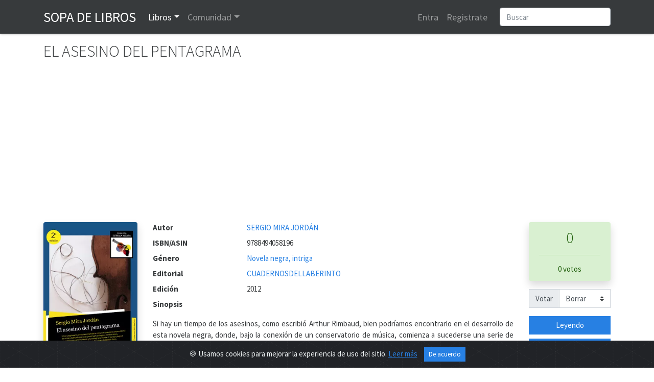

--- FILE ---
content_type: text/html; charset=utf-8
request_url: https://www.google.com/recaptcha/api2/anchor?ar=1&k=6LeSFakUAAAAAEx6Fs8HVRvdxclZmxtrn3naXOO9&co=aHR0cHM6Ly93d3cuc29wYWRlbGlicm9zLmNvbTo0NDM.&hl=en&v=PoyoqOPhxBO7pBk68S4YbpHZ&size=normal&anchor-ms=20000&execute-ms=30000&cb=tbmdl2i7ia5n
body_size: 50484
content:
<!DOCTYPE HTML><html dir="ltr" lang="en"><head><meta http-equiv="Content-Type" content="text/html; charset=UTF-8">
<meta http-equiv="X-UA-Compatible" content="IE=edge">
<title>reCAPTCHA</title>
<style type="text/css">
/* cyrillic-ext */
@font-face {
  font-family: 'Roboto';
  font-style: normal;
  font-weight: 400;
  font-stretch: 100%;
  src: url(//fonts.gstatic.com/s/roboto/v48/KFO7CnqEu92Fr1ME7kSn66aGLdTylUAMa3GUBHMdazTgWw.woff2) format('woff2');
  unicode-range: U+0460-052F, U+1C80-1C8A, U+20B4, U+2DE0-2DFF, U+A640-A69F, U+FE2E-FE2F;
}
/* cyrillic */
@font-face {
  font-family: 'Roboto';
  font-style: normal;
  font-weight: 400;
  font-stretch: 100%;
  src: url(//fonts.gstatic.com/s/roboto/v48/KFO7CnqEu92Fr1ME7kSn66aGLdTylUAMa3iUBHMdazTgWw.woff2) format('woff2');
  unicode-range: U+0301, U+0400-045F, U+0490-0491, U+04B0-04B1, U+2116;
}
/* greek-ext */
@font-face {
  font-family: 'Roboto';
  font-style: normal;
  font-weight: 400;
  font-stretch: 100%;
  src: url(//fonts.gstatic.com/s/roboto/v48/KFO7CnqEu92Fr1ME7kSn66aGLdTylUAMa3CUBHMdazTgWw.woff2) format('woff2');
  unicode-range: U+1F00-1FFF;
}
/* greek */
@font-face {
  font-family: 'Roboto';
  font-style: normal;
  font-weight: 400;
  font-stretch: 100%;
  src: url(//fonts.gstatic.com/s/roboto/v48/KFO7CnqEu92Fr1ME7kSn66aGLdTylUAMa3-UBHMdazTgWw.woff2) format('woff2');
  unicode-range: U+0370-0377, U+037A-037F, U+0384-038A, U+038C, U+038E-03A1, U+03A3-03FF;
}
/* math */
@font-face {
  font-family: 'Roboto';
  font-style: normal;
  font-weight: 400;
  font-stretch: 100%;
  src: url(//fonts.gstatic.com/s/roboto/v48/KFO7CnqEu92Fr1ME7kSn66aGLdTylUAMawCUBHMdazTgWw.woff2) format('woff2');
  unicode-range: U+0302-0303, U+0305, U+0307-0308, U+0310, U+0312, U+0315, U+031A, U+0326-0327, U+032C, U+032F-0330, U+0332-0333, U+0338, U+033A, U+0346, U+034D, U+0391-03A1, U+03A3-03A9, U+03B1-03C9, U+03D1, U+03D5-03D6, U+03F0-03F1, U+03F4-03F5, U+2016-2017, U+2034-2038, U+203C, U+2040, U+2043, U+2047, U+2050, U+2057, U+205F, U+2070-2071, U+2074-208E, U+2090-209C, U+20D0-20DC, U+20E1, U+20E5-20EF, U+2100-2112, U+2114-2115, U+2117-2121, U+2123-214F, U+2190, U+2192, U+2194-21AE, U+21B0-21E5, U+21F1-21F2, U+21F4-2211, U+2213-2214, U+2216-22FF, U+2308-230B, U+2310, U+2319, U+231C-2321, U+2336-237A, U+237C, U+2395, U+239B-23B7, U+23D0, U+23DC-23E1, U+2474-2475, U+25AF, U+25B3, U+25B7, U+25BD, U+25C1, U+25CA, U+25CC, U+25FB, U+266D-266F, U+27C0-27FF, U+2900-2AFF, U+2B0E-2B11, U+2B30-2B4C, U+2BFE, U+3030, U+FF5B, U+FF5D, U+1D400-1D7FF, U+1EE00-1EEFF;
}
/* symbols */
@font-face {
  font-family: 'Roboto';
  font-style: normal;
  font-weight: 400;
  font-stretch: 100%;
  src: url(//fonts.gstatic.com/s/roboto/v48/KFO7CnqEu92Fr1ME7kSn66aGLdTylUAMaxKUBHMdazTgWw.woff2) format('woff2');
  unicode-range: U+0001-000C, U+000E-001F, U+007F-009F, U+20DD-20E0, U+20E2-20E4, U+2150-218F, U+2190, U+2192, U+2194-2199, U+21AF, U+21E6-21F0, U+21F3, U+2218-2219, U+2299, U+22C4-22C6, U+2300-243F, U+2440-244A, U+2460-24FF, U+25A0-27BF, U+2800-28FF, U+2921-2922, U+2981, U+29BF, U+29EB, U+2B00-2BFF, U+4DC0-4DFF, U+FFF9-FFFB, U+10140-1018E, U+10190-1019C, U+101A0, U+101D0-101FD, U+102E0-102FB, U+10E60-10E7E, U+1D2C0-1D2D3, U+1D2E0-1D37F, U+1F000-1F0FF, U+1F100-1F1AD, U+1F1E6-1F1FF, U+1F30D-1F30F, U+1F315, U+1F31C, U+1F31E, U+1F320-1F32C, U+1F336, U+1F378, U+1F37D, U+1F382, U+1F393-1F39F, U+1F3A7-1F3A8, U+1F3AC-1F3AF, U+1F3C2, U+1F3C4-1F3C6, U+1F3CA-1F3CE, U+1F3D4-1F3E0, U+1F3ED, U+1F3F1-1F3F3, U+1F3F5-1F3F7, U+1F408, U+1F415, U+1F41F, U+1F426, U+1F43F, U+1F441-1F442, U+1F444, U+1F446-1F449, U+1F44C-1F44E, U+1F453, U+1F46A, U+1F47D, U+1F4A3, U+1F4B0, U+1F4B3, U+1F4B9, U+1F4BB, U+1F4BF, U+1F4C8-1F4CB, U+1F4D6, U+1F4DA, U+1F4DF, U+1F4E3-1F4E6, U+1F4EA-1F4ED, U+1F4F7, U+1F4F9-1F4FB, U+1F4FD-1F4FE, U+1F503, U+1F507-1F50B, U+1F50D, U+1F512-1F513, U+1F53E-1F54A, U+1F54F-1F5FA, U+1F610, U+1F650-1F67F, U+1F687, U+1F68D, U+1F691, U+1F694, U+1F698, U+1F6AD, U+1F6B2, U+1F6B9-1F6BA, U+1F6BC, U+1F6C6-1F6CF, U+1F6D3-1F6D7, U+1F6E0-1F6EA, U+1F6F0-1F6F3, U+1F6F7-1F6FC, U+1F700-1F7FF, U+1F800-1F80B, U+1F810-1F847, U+1F850-1F859, U+1F860-1F887, U+1F890-1F8AD, U+1F8B0-1F8BB, U+1F8C0-1F8C1, U+1F900-1F90B, U+1F93B, U+1F946, U+1F984, U+1F996, U+1F9E9, U+1FA00-1FA6F, U+1FA70-1FA7C, U+1FA80-1FA89, U+1FA8F-1FAC6, U+1FACE-1FADC, U+1FADF-1FAE9, U+1FAF0-1FAF8, U+1FB00-1FBFF;
}
/* vietnamese */
@font-face {
  font-family: 'Roboto';
  font-style: normal;
  font-weight: 400;
  font-stretch: 100%;
  src: url(//fonts.gstatic.com/s/roboto/v48/KFO7CnqEu92Fr1ME7kSn66aGLdTylUAMa3OUBHMdazTgWw.woff2) format('woff2');
  unicode-range: U+0102-0103, U+0110-0111, U+0128-0129, U+0168-0169, U+01A0-01A1, U+01AF-01B0, U+0300-0301, U+0303-0304, U+0308-0309, U+0323, U+0329, U+1EA0-1EF9, U+20AB;
}
/* latin-ext */
@font-face {
  font-family: 'Roboto';
  font-style: normal;
  font-weight: 400;
  font-stretch: 100%;
  src: url(//fonts.gstatic.com/s/roboto/v48/KFO7CnqEu92Fr1ME7kSn66aGLdTylUAMa3KUBHMdazTgWw.woff2) format('woff2');
  unicode-range: U+0100-02BA, U+02BD-02C5, U+02C7-02CC, U+02CE-02D7, U+02DD-02FF, U+0304, U+0308, U+0329, U+1D00-1DBF, U+1E00-1E9F, U+1EF2-1EFF, U+2020, U+20A0-20AB, U+20AD-20C0, U+2113, U+2C60-2C7F, U+A720-A7FF;
}
/* latin */
@font-face {
  font-family: 'Roboto';
  font-style: normal;
  font-weight: 400;
  font-stretch: 100%;
  src: url(//fonts.gstatic.com/s/roboto/v48/KFO7CnqEu92Fr1ME7kSn66aGLdTylUAMa3yUBHMdazQ.woff2) format('woff2');
  unicode-range: U+0000-00FF, U+0131, U+0152-0153, U+02BB-02BC, U+02C6, U+02DA, U+02DC, U+0304, U+0308, U+0329, U+2000-206F, U+20AC, U+2122, U+2191, U+2193, U+2212, U+2215, U+FEFF, U+FFFD;
}
/* cyrillic-ext */
@font-face {
  font-family: 'Roboto';
  font-style: normal;
  font-weight: 500;
  font-stretch: 100%;
  src: url(//fonts.gstatic.com/s/roboto/v48/KFO7CnqEu92Fr1ME7kSn66aGLdTylUAMa3GUBHMdazTgWw.woff2) format('woff2');
  unicode-range: U+0460-052F, U+1C80-1C8A, U+20B4, U+2DE0-2DFF, U+A640-A69F, U+FE2E-FE2F;
}
/* cyrillic */
@font-face {
  font-family: 'Roboto';
  font-style: normal;
  font-weight: 500;
  font-stretch: 100%;
  src: url(//fonts.gstatic.com/s/roboto/v48/KFO7CnqEu92Fr1ME7kSn66aGLdTylUAMa3iUBHMdazTgWw.woff2) format('woff2');
  unicode-range: U+0301, U+0400-045F, U+0490-0491, U+04B0-04B1, U+2116;
}
/* greek-ext */
@font-face {
  font-family: 'Roboto';
  font-style: normal;
  font-weight: 500;
  font-stretch: 100%;
  src: url(//fonts.gstatic.com/s/roboto/v48/KFO7CnqEu92Fr1ME7kSn66aGLdTylUAMa3CUBHMdazTgWw.woff2) format('woff2');
  unicode-range: U+1F00-1FFF;
}
/* greek */
@font-face {
  font-family: 'Roboto';
  font-style: normal;
  font-weight: 500;
  font-stretch: 100%;
  src: url(//fonts.gstatic.com/s/roboto/v48/KFO7CnqEu92Fr1ME7kSn66aGLdTylUAMa3-UBHMdazTgWw.woff2) format('woff2');
  unicode-range: U+0370-0377, U+037A-037F, U+0384-038A, U+038C, U+038E-03A1, U+03A3-03FF;
}
/* math */
@font-face {
  font-family: 'Roboto';
  font-style: normal;
  font-weight: 500;
  font-stretch: 100%;
  src: url(//fonts.gstatic.com/s/roboto/v48/KFO7CnqEu92Fr1ME7kSn66aGLdTylUAMawCUBHMdazTgWw.woff2) format('woff2');
  unicode-range: U+0302-0303, U+0305, U+0307-0308, U+0310, U+0312, U+0315, U+031A, U+0326-0327, U+032C, U+032F-0330, U+0332-0333, U+0338, U+033A, U+0346, U+034D, U+0391-03A1, U+03A3-03A9, U+03B1-03C9, U+03D1, U+03D5-03D6, U+03F0-03F1, U+03F4-03F5, U+2016-2017, U+2034-2038, U+203C, U+2040, U+2043, U+2047, U+2050, U+2057, U+205F, U+2070-2071, U+2074-208E, U+2090-209C, U+20D0-20DC, U+20E1, U+20E5-20EF, U+2100-2112, U+2114-2115, U+2117-2121, U+2123-214F, U+2190, U+2192, U+2194-21AE, U+21B0-21E5, U+21F1-21F2, U+21F4-2211, U+2213-2214, U+2216-22FF, U+2308-230B, U+2310, U+2319, U+231C-2321, U+2336-237A, U+237C, U+2395, U+239B-23B7, U+23D0, U+23DC-23E1, U+2474-2475, U+25AF, U+25B3, U+25B7, U+25BD, U+25C1, U+25CA, U+25CC, U+25FB, U+266D-266F, U+27C0-27FF, U+2900-2AFF, U+2B0E-2B11, U+2B30-2B4C, U+2BFE, U+3030, U+FF5B, U+FF5D, U+1D400-1D7FF, U+1EE00-1EEFF;
}
/* symbols */
@font-face {
  font-family: 'Roboto';
  font-style: normal;
  font-weight: 500;
  font-stretch: 100%;
  src: url(//fonts.gstatic.com/s/roboto/v48/KFO7CnqEu92Fr1ME7kSn66aGLdTylUAMaxKUBHMdazTgWw.woff2) format('woff2');
  unicode-range: U+0001-000C, U+000E-001F, U+007F-009F, U+20DD-20E0, U+20E2-20E4, U+2150-218F, U+2190, U+2192, U+2194-2199, U+21AF, U+21E6-21F0, U+21F3, U+2218-2219, U+2299, U+22C4-22C6, U+2300-243F, U+2440-244A, U+2460-24FF, U+25A0-27BF, U+2800-28FF, U+2921-2922, U+2981, U+29BF, U+29EB, U+2B00-2BFF, U+4DC0-4DFF, U+FFF9-FFFB, U+10140-1018E, U+10190-1019C, U+101A0, U+101D0-101FD, U+102E0-102FB, U+10E60-10E7E, U+1D2C0-1D2D3, U+1D2E0-1D37F, U+1F000-1F0FF, U+1F100-1F1AD, U+1F1E6-1F1FF, U+1F30D-1F30F, U+1F315, U+1F31C, U+1F31E, U+1F320-1F32C, U+1F336, U+1F378, U+1F37D, U+1F382, U+1F393-1F39F, U+1F3A7-1F3A8, U+1F3AC-1F3AF, U+1F3C2, U+1F3C4-1F3C6, U+1F3CA-1F3CE, U+1F3D4-1F3E0, U+1F3ED, U+1F3F1-1F3F3, U+1F3F5-1F3F7, U+1F408, U+1F415, U+1F41F, U+1F426, U+1F43F, U+1F441-1F442, U+1F444, U+1F446-1F449, U+1F44C-1F44E, U+1F453, U+1F46A, U+1F47D, U+1F4A3, U+1F4B0, U+1F4B3, U+1F4B9, U+1F4BB, U+1F4BF, U+1F4C8-1F4CB, U+1F4D6, U+1F4DA, U+1F4DF, U+1F4E3-1F4E6, U+1F4EA-1F4ED, U+1F4F7, U+1F4F9-1F4FB, U+1F4FD-1F4FE, U+1F503, U+1F507-1F50B, U+1F50D, U+1F512-1F513, U+1F53E-1F54A, U+1F54F-1F5FA, U+1F610, U+1F650-1F67F, U+1F687, U+1F68D, U+1F691, U+1F694, U+1F698, U+1F6AD, U+1F6B2, U+1F6B9-1F6BA, U+1F6BC, U+1F6C6-1F6CF, U+1F6D3-1F6D7, U+1F6E0-1F6EA, U+1F6F0-1F6F3, U+1F6F7-1F6FC, U+1F700-1F7FF, U+1F800-1F80B, U+1F810-1F847, U+1F850-1F859, U+1F860-1F887, U+1F890-1F8AD, U+1F8B0-1F8BB, U+1F8C0-1F8C1, U+1F900-1F90B, U+1F93B, U+1F946, U+1F984, U+1F996, U+1F9E9, U+1FA00-1FA6F, U+1FA70-1FA7C, U+1FA80-1FA89, U+1FA8F-1FAC6, U+1FACE-1FADC, U+1FADF-1FAE9, U+1FAF0-1FAF8, U+1FB00-1FBFF;
}
/* vietnamese */
@font-face {
  font-family: 'Roboto';
  font-style: normal;
  font-weight: 500;
  font-stretch: 100%;
  src: url(//fonts.gstatic.com/s/roboto/v48/KFO7CnqEu92Fr1ME7kSn66aGLdTylUAMa3OUBHMdazTgWw.woff2) format('woff2');
  unicode-range: U+0102-0103, U+0110-0111, U+0128-0129, U+0168-0169, U+01A0-01A1, U+01AF-01B0, U+0300-0301, U+0303-0304, U+0308-0309, U+0323, U+0329, U+1EA0-1EF9, U+20AB;
}
/* latin-ext */
@font-face {
  font-family: 'Roboto';
  font-style: normal;
  font-weight: 500;
  font-stretch: 100%;
  src: url(//fonts.gstatic.com/s/roboto/v48/KFO7CnqEu92Fr1ME7kSn66aGLdTylUAMa3KUBHMdazTgWw.woff2) format('woff2');
  unicode-range: U+0100-02BA, U+02BD-02C5, U+02C7-02CC, U+02CE-02D7, U+02DD-02FF, U+0304, U+0308, U+0329, U+1D00-1DBF, U+1E00-1E9F, U+1EF2-1EFF, U+2020, U+20A0-20AB, U+20AD-20C0, U+2113, U+2C60-2C7F, U+A720-A7FF;
}
/* latin */
@font-face {
  font-family: 'Roboto';
  font-style: normal;
  font-weight: 500;
  font-stretch: 100%;
  src: url(//fonts.gstatic.com/s/roboto/v48/KFO7CnqEu92Fr1ME7kSn66aGLdTylUAMa3yUBHMdazQ.woff2) format('woff2');
  unicode-range: U+0000-00FF, U+0131, U+0152-0153, U+02BB-02BC, U+02C6, U+02DA, U+02DC, U+0304, U+0308, U+0329, U+2000-206F, U+20AC, U+2122, U+2191, U+2193, U+2212, U+2215, U+FEFF, U+FFFD;
}
/* cyrillic-ext */
@font-face {
  font-family: 'Roboto';
  font-style: normal;
  font-weight: 900;
  font-stretch: 100%;
  src: url(//fonts.gstatic.com/s/roboto/v48/KFO7CnqEu92Fr1ME7kSn66aGLdTylUAMa3GUBHMdazTgWw.woff2) format('woff2');
  unicode-range: U+0460-052F, U+1C80-1C8A, U+20B4, U+2DE0-2DFF, U+A640-A69F, U+FE2E-FE2F;
}
/* cyrillic */
@font-face {
  font-family: 'Roboto';
  font-style: normal;
  font-weight: 900;
  font-stretch: 100%;
  src: url(//fonts.gstatic.com/s/roboto/v48/KFO7CnqEu92Fr1ME7kSn66aGLdTylUAMa3iUBHMdazTgWw.woff2) format('woff2');
  unicode-range: U+0301, U+0400-045F, U+0490-0491, U+04B0-04B1, U+2116;
}
/* greek-ext */
@font-face {
  font-family: 'Roboto';
  font-style: normal;
  font-weight: 900;
  font-stretch: 100%;
  src: url(//fonts.gstatic.com/s/roboto/v48/KFO7CnqEu92Fr1ME7kSn66aGLdTylUAMa3CUBHMdazTgWw.woff2) format('woff2');
  unicode-range: U+1F00-1FFF;
}
/* greek */
@font-face {
  font-family: 'Roboto';
  font-style: normal;
  font-weight: 900;
  font-stretch: 100%;
  src: url(//fonts.gstatic.com/s/roboto/v48/KFO7CnqEu92Fr1ME7kSn66aGLdTylUAMa3-UBHMdazTgWw.woff2) format('woff2');
  unicode-range: U+0370-0377, U+037A-037F, U+0384-038A, U+038C, U+038E-03A1, U+03A3-03FF;
}
/* math */
@font-face {
  font-family: 'Roboto';
  font-style: normal;
  font-weight: 900;
  font-stretch: 100%;
  src: url(//fonts.gstatic.com/s/roboto/v48/KFO7CnqEu92Fr1ME7kSn66aGLdTylUAMawCUBHMdazTgWw.woff2) format('woff2');
  unicode-range: U+0302-0303, U+0305, U+0307-0308, U+0310, U+0312, U+0315, U+031A, U+0326-0327, U+032C, U+032F-0330, U+0332-0333, U+0338, U+033A, U+0346, U+034D, U+0391-03A1, U+03A3-03A9, U+03B1-03C9, U+03D1, U+03D5-03D6, U+03F0-03F1, U+03F4-03F5, U+2016-2017, U+2034-2038, U+203C, U+2040, U+2043, U+2047, U+2050, U+2057, U+205F, U+2070-2071, U+2074-208E, U+2090-209C, U+20D0-20DC, U+20E1, U+20E5-20EF, U+2100-2112, U+2114-2115, U+2117-2121, U+2123-214F, U+2190, U+2192, U+2194-21AE, U+21B0-21E5, U+21F1-21F2, U+21F4-2211, U+2213-2214, U+2216-22FF, U+2308-230B, U+2310, U+2319, U+231C-2321, U+2336-237A, U+237C, U+2395, U+239B-23B7, U+23D0, U+23DC-23E1, U+2474-2475, U+25AF, U+25B3, U+25B7, U+25BD, U+25C1, U+25CA, U+25CC, U+25FB, U+266D-266F, U+27C0-27FF, U+2900-2AFF, U+2B0E-2B11, U+2B30-2B4C, U+2BFE, U+3030, U+FF5B, U+FF5D, U+1D400-1D7FF, U+1EE00-1EEFF;
}
/* symbols */
@font-face {
  font-family: 'Roboto';
  font-style: normal;
  font-weight: 900;
  font-stretch: 100%;
  src: url(//fonts.gstatic.com/s/roboto/v48/KFO7CnqEu92Fr1ME7kSn66aGLdTylUAMaxKUBHMdazTgWw.woff2) format('woff2');
  unicode-range: U+0001-000C, U+000E-001F, U+007F-009F, U+20DD-20E0, U+20E2-20E4, U+2150-218F, U+2190, U+2192, U+2194-2199, U+21AF, U+21E6-21F0, U+21F3, U+2218-2219, U+2299, U+22C4-22C6, U+2300-243F, U+2440-244A, U+2460-24FF, U+25A0-27BF, U+2800-28FF, U+2921-2922, U+2981, U+29BF, U+29EB, U+2B00-2BFF, U+4DC0-4DFF, U+FFF9-FFFB, U+10140-1018E, U+10190-1019C, U+101A0, U+101D0-101FD, U+102E0-102FB, U+10E60-10E7E, U+1D2C0-1D2D3, U+1D2E0-1D37F, U+1F000-1F0FF, U+1F100-1F1AD, U+1F1E6-1F1FF, U+1F30D-1F30F, U+1F315, U+1F31C, U+1F31E, U+1F320-1F32C, U+1F336, U+1F378, U+1F37D, U+1F382, U+1F393-1F39F, U+1F3A7-1F3A8, U+1F3AC-1F3AF, U+1F3C2, U+1F3C4-1F3C6, U+1F3CA-1F3CE, U+1F3D4-1F3E0, U+1F3ED, U+1F3F1-1F3F3, U+1F3F5-1F3F7, U+1F408, U+1F415, U+1F41F, U+1F426, U+1F43F, U+1F441-1F442, U+1F444, U+1F446-1F449, U+1F44C-1F44E, U+1F453, U+1F46A, U+1F47D, U+1F4A3, U+1F4B0, U+1F4B3, U+1F4B9, U+1F4BB, U+1F4BF, U+1F4C8-1F4CB, U+1F4D6, U+1F4DA, U+1F4DF, U+1F4E3-1F4E6, U+1F4EA-1F4ED, U+1F4F7, U+1F4F9-1F4FB, U+1F4FD-1F4FE, U+1F503, U+1F507-1F50B, U+1F50D, U+1F512-1F513, U+1F53E-1F54A, U+1F54F-1F5FA, U+1F610, U+1F650-1F67F, U+1F687, U+1F68D, U+1F691, U+1F694, U+1F698, U+1F6AD, U+1F6B2, U+1F6B9-1F6BA, U+1F6BC, U+1F6C6-1F6CF, U+1F6D3-1F6D7, U+1F6E0-1F6EA, U+1F6F0-1F6F3, U+1F6F7-1F6FC, U+1F700-1F7FF, U+1F800-1F80B, U+1F810-1F847, U+1F850-1F859, U+1F860-1F887, U+1F890-1F8AD, U+1F8B0-1F8BB, U+1F8C0-1F8C1, U+1F900-1F90B, U+1F93B, U+1F946, U+1F984, U+1F996, U+1F9E9, U+1FA00-1FA6F, U+1FA70-1FA7C, U+1FA80-1FA89, U+1FA8F-1FAC6, U+1FACE-1FADC, U+1FADF-1FAE9, U+1FAF0-1FAF8, U+1FB00-1FBFF;
}
/* vietnamese */
@font-face {
  font-family: 'Roboto';
  font-style: normal;
  font-weight: 900;
  font-stretch: 100%;
  src: url(//fonts.gstatic.com/s/roboto/v48/KFO7CnqEu92Fr1ME7kSn66aGLdTylUAMa3OUBHMdazTgWw.woff2) format('woff2');
  unicode-range: U+0102-0103, U+0110-0111, U+0128-0129, U+0168-0169, U+01A0-01A1, U+01AF-01B0, U+0300-0301, U+0303-0304, U+0308-0309, U+0323, U+0329, U+1EA0-1EF9, U+20AB;
}
/* latin-ext */
@font-face {
  font-family: 'Roboto';
  font-style: normal;
  font-weight: 900;
  font-stretch: 100%;
  src: url(//fonts.gstatic.com/s/roboto/v48/KFO7CnqEu92Fr1ME7kSn66aGLdTylUAMa3KUBHMdazTgWw.woff2) format('woff2');
  unicode-range: U+0100-02BA, U+02BD-02C5, U+02C7-02CC, U+02CE-02D7, U+02DD-02FF, U+0304, U+0308, U+0329, U+1D00-1DBF, U+1E00-1E9F, U+1EF2-1EFF, U+2020, U+20A0-20AB, U+20AD-20C0, U+2113, U+2C60-2C7F, U+A720-A7FF;
}
/* latin */
@font-face {
  font-family: 'Roboto';
  font-style: normal;
  font-weight: 900;
  font-stretch: 100%;
  src: url(//fonts.gstatic.com/s/roboto/v48/KFO7CnqEu92Fr1ME7kSn66aGLdTylUAMa3yUBHMdazQ.woff2) format('woff2');
  unicode-range: U+0000-00FF, U+0131, U+0152-0153, U+02BB-02BC, U+02C6, U+02DA, U+02DC, U+0304, U+0308, U+0329, U+2000-206F, U+20AC, U+2122, U+2191, U+2193, U+2212, U+2215, U+FEFF, U+FFFD;
}

</style>
<link rel="stylesheet" type="text/css" href="https://www.gstatic.com/recaptcha/releases/PoyoqOPhxBO7pBk68S4YbpHZ/styles__ltr.css">
<script nonce="_vsGyuHeMe_Ql6_JhV0jnA" type="text/javascript">window['__recaptcha_api'] = 'https://www.google.com/recaptcha/api2/';</script>
<script type="text/javascript" src="https://www.gstatic.com/recaptcha/releases/PoyoqOPhxBO7pBk68S4YbpHZ/recaptcha__en.js" nonce="_vsGyuHeMe_Ql6_JhV0jnA">
      
    </script></head>
<body><div id="rc-anchor-alert" class="rc-anchor-alert"></div>
<input type="hidden" id="recaptcha-token" value="[base64]">
<script type="text/javascript" nonce="_vsGyuHeMe_Ql6_JhV0jnA">
      recaptcha.anchor.Main.init("[\x22ainput\x22,[\x22bgdata\x22,\x22\x22,\[base64]/[base64]/[base64]/[base64]/[base64]/[base64]/[base64]/[base64]/[base64]/[base64]\\u003d\x22,\[base64]\x22,\[base64]/DmcKtw5g/DyDDicOvQ2tdN8KowoHCoMK3w4rDjMO8wpXDscOSw5HChV5cb8KpwpkLQTwFw53Djh7DrcO/w63DosOrbMOgwrzCvMKHwqvCjQ5cwoM3f8OawpNmwqJ+w6LDrMOxJEvCkVrCoSpIwpQ1O8ORwpvDmcK+Y8Orw5/CqsKAw750ADXDgMKFwpXCqMOdUFvDuFNPwqLDviMow5XCln/Cs2NHcGFXQMOeB2N6VHTDmX7Cv8O1woTClcOWNk/Ci0HCsTkiXxnCnMOMw7lWw5FBwr5RwoRqYDzCsGbDnsO9WcONKcKWayApwrnCsGkHw6HCumrCrsOPdcO4bQ/CpMOBwr7DtMKMw4oBw7HCjMOSwrHClEh/wrh9J2rDg8Kmw6DCr8KQRhkYNwYcwqkpQsK3wpNMHcODwqrDocOzwobDmMKjw75jw67DtsOHw7Rxwrt+wp7CkwA1R8K/[base64]/J8KQwqlwwoVcwp5/[base64]/CucKNWcO9fcKXYsOpw5Bowr1Sw4FPw7XCucOzw681a8KxE0HCkQzCqjfDjMKHwrHCrX/[base64]/DgTzDgMKjw54dfMOHw4dwQMKzwqPCsMKsw7/DkMOjwodOw6QSX8OdwrE/wrnCqBZWHsOxw4zCuDtkwpnCt8OCBC91w6dmwpDDo8KowrM3AMKswrg+wqPDrsKUJMK4AMO9w75CBlzCh8Oyw4l8KzTCnHPCt3dNw53Cgltvwr/Cu8OyaMKMDh5CwozDqcKrfFDDj8OxfDjDgWTCsxfCtwV1RMONNcOFGsOAw4l6w5IWwr/Dj8K1wrzCsSvDl8OwwrkWw5HDq1/DgmJ5NAl8GTvCnMOcwrsCG8OawqdWwrU5w5gEbsK/wrXCncO2MgR7PsOswqJfw5PCrgdDK8OIeWLCkcOgAMKtYsKHw5dPw5JVAsOaOsOlEMOLw4PCl8KOw4jCh8OKGjnCkMOdwoghw5/DhFBcwqJCwozDogIjwpDCp3xawo3Ds8KRPBknFsKpw41uNQ/DvlbDnMKfwok9wo/Cm0LDrcKQw4U4dx0Cwqkuw47CvsKaUsKOwovDrMKRw5E0w7TCk8Oywo84EcKlwoIvw4XCoRMpOCMgw73DuVQFw5zCocKXIMOtwpBsN8O4WcOIwqklwr3DksOjwqrDpj7DhSnDvALDpCPCo8ODSWjDucOsw4tPTnXDvh3CqErDqQ/DrS0LwoDCuMKXGXIzwqcbw7/DisOmwr4/IMKDX8Krw5UwwrlUYMOmw6/CqMO8w7ZTWMOeZSzClhrDocKyWVrCuiJlKsOxwrkuw7/CqMKtPBTCiC0BOsKgFcKWJi0Hw5QINcOTP8OnacOZwo1iwo5JasOvw6gWIiVUwodZX8KCwr5kw5w8w5jDuk5AE8Oqwqgkw7Q9w4rChsOUwqjCt8OaY8K9XDMBw4FIS8ODwo/CnCHCtcKpwrPCh8K3IhDDribCiMKQAMObL10xOWI8w7TDvsO7w5Yrwqw5w5Rkw55IInZiNkIpwojCj11pN8Otwo3ChsK2VzTDgcKUe3Acwrx3JMO/wo7Dr8OVw4ZvLUg9wq5fV8KZDDPDgsKxwqsJw7jDk8OLWsOgT8K8S8OcXcOow6DDi8OowrnDuwLCuMOVZcKXwqEsImHDoSbCpcOgw7fCm8Krw7fCp0bCpcOcwo8pcMK9QcORcWkfw69yw4AeRF4MCsOzfTfDoC/CjsOKTUjCrTvDk2gqOcO1wqPCr8OAw4xHw5hIwolAccO+DcKADcKjw5J2csKQwrApHT/CmMKFUsKdwoDCp8OiH8OROw3Ck3Zyw6hWVDHCmiQdJMKiwq/[base64]/XcK3wpZ1EcKBTWcSw5jCusKXccKmwqfCv0kHFcKyw6/[base64]/[base64]/Dh8OAwpTCq8KjG8KWw6sTG3Vow5owwqNROklfw6I4B8KCwqQPOSDDqxlnTEPCnsKbw6bDrcOuwoZjKEDCmBfCvRXDosOxFyjCgDjCscKdw4Vkw7nCj8KoRMKdw7YPBRcnwrnDr8KNJxMjHMKHWsOJdRfCjsOjwp98IsOBGD5Rw5XCrsOuV8KHw7jCgV/[base64]/[base64]/CqBh8wqEAOibCuBPDqVnDmMOjPxwJw57Cj8OKw6nDn8OGwqbCh8OEXBnCpsKNwoLCqF5Uw6bCjW/Dp8KxYsKBwrTDkcKycTbCrFrCv8KsU8KFwq7Cmjlww7DCucKlw4FXGcOUBFHCqsOndllNwp3Cpxh1GsKWwqFgPcKWw7xXw4onw6YMw60XXsKBw7bCmsKCwrTDnMO6HmjDhl3DuVLCtD5JwojCmSc3Z8KXwoRFbcK/LRApGA0SBMOhw5XDuMKTw5LCjsKERcO2PmUbEcKIfXsJw4jDh8Ocw5nCmMOmw7MHw5JMHsO3woXDvD/DrHYIw7x0w4duwonCpkkqD1ZNwq5bw6zDr8K0VlQqWMOiw4YcNHVdw6tVwosUWFsnw5nCgVXDhhUbFsKvNhzCjsOEJ0hiG2/DksO8w7/CvQsUUMOKw6fDsjgNEk/DhlXDk2l1w4xic8KvworCtsKFHHw7w67CsHvCqwVnw4w4w5DCmzsYWho0woTCssKON8KcNDHColTDsMKaw4HDrnx0FMKcY0rCkSHCp8OKwrZDYz/CqcKSZhkGXjvDmMOAwpo4w6fDoMOYw4LDr8OfwqLClC3CtGERXmNtw5rCtMO4FxHCnMO1woFjwqPCmcOgwqzCrMKxw5TCh8K3w7bDuMKtEsO6VcKZwqrCuGh8w7LCuCsVecOOLQQ5FMKmw6RTwpNMw7/[base64]/Dv8Krwpk7GBvCqFjDsw4xw6MfwprDnsKmw4XCmcKcw5LDuiQvQ8OwW3okYmbDiWUewrfDkHnCgkrCjcOSwrpMw7xbOsKIJMKZSsKMw5Y8Hi3DkcK1wpdeSMOmQC/[base64]/CjQrCnHJSw4zCr8KLFHDCoTxFVHHCt0PCm2YBwqFAw7zDmsOPw63DslLCnsKiw5LCrMO8w7tTNcOwIcObFRtWD2YYZcOrw406wrQnwocAw4w/w6ptw7Inwq7Do8OQGnJtwqFdPiTCvMKFRMOQw5XCt8OhGsObJHrDigHCgMKqZFrCnsK/[base64]/ClTrDoi9rMcK9w63DtcO1wrcwOlrDtXcCwoDDmgnCmXxfworDm8KKHhTDjVLCssOeGHbDjFvCrMOyLMOzGcKsw7XDjMOEwpArw5XCisOWNgbCiTDCj0HCuFRrw7XDsFMXbHoTG8Oha8Kvw4fDksK0GsKQw4ofAsOMwpPDpsOQw4fDksK2wrPCvh/CoUnCrRI+Y2HCmx7DhyzCgMOHB8KWUXR5NX/CksO5I1PDl8K9w4zDvMOUXiUtwqTClhXDvcKpwq1/[base64]/[base64]/SH9OwovCoSQUHMKCeSQ/Gx9cMcORwqXDpcKJeMKewpDDghHDjifCoSkrw7nCiH/DsDfDjcKNdkBhw7bDlTDDlHrChcKaTjAHScK1w6pOABXDiMKow4XChMKILcOwwp06eCcVZRfCiyrCscOPF8KtUWPCl21IQsKqwpFow4gjwqXCp8OJwpTCgcKEGMOrYQ3DosOpwpfCuQVlwp4ec8KCw7V/X8OxMX/DuHrChykLK8KabmDDisKcwrHCrR/DvTjDocKBenNLwrbDgyHCmXzClz5OAMKhasOaB0jDnsK8wozDt8O+dzHCkXcsX8OKEMOQwpF8w7TClcOTFsK4w4zCtQzCvkXCtjMTFMKCbC80w7vCqAREacOBwrrCh1bCqTlWwotJwr8gLx/DtVfDt2vCvQ/Dt0zCkh3CrsOJw5ELw45HwoXDkXNgwothwpfCjCPCjcKTw5jDucOvQMO4w75rIjEtw6nDjsOgwoJqw5bCncKABinDoQjDiBbCvMOgdcOlw6ZvwrJ0wplww6UvwpgRwrzDm8O3bMOCwr/DqcKWb8KMbcKLMMKeC8OXw6nCo3FJw5M0wp96wqHDqXrDuB/DhQnDhFnDkwDCgRQjfkEswpXChRPCmsKPMi0kAijDg8KAfg/[base64]/[base64]/a3PDosOxwqxEJ3XDj8KlfQDDumAYwqfCnB7DtkDDqDc3wqLCvT/DoBhbKFxyw7rCvAPCgcKPUSJsdMOlMkLCu8ODwrrDqDjCr8KDcUhTw6RvwqN1QHXCrxXDrMKWw4w1w5jDkU/CgAdgwo7DoD1BCEQ9woQJwrbDncOow7UKw7hDfcO0Tn5cAR9BTl3DqMK3w5w3wr0hw5LDvsOFM8KcX8K9BUHCn0/CtcOVZR9iCGJ1wqdcH2TDvMK0ccKJw6nDn2zCm8KiwonDr8OVw4/DlzzCg8O3clLDicOYw7rCsMK+w7XDhcOuNA/CnFLDm8OSw4fCv8OhXsKfw6DCpRkfCBNFa8OGexB0KcO1RMO8VRllwrzCjMO8ccKUREU/[base64]/DkBVxZRZuCU7Ct8KBw4BYcHwwasOWwrLDgh/DssK6LFbDoDF2EiN3wozCvgwQwq0HekXCgMOBwp3DqDLCqgnCiQE1w6nDhMK3w4s/w7xOPVPCr8KHw6rDkMOYZcOfGsOFwqxkw7oWQy/DosKHwrvCiA8IXW3CtcKifcKgw71JwoPChFdhOMORJsKRTErCmVAgHXnDuHnCu8O8wpczbMK3HsKBw5h8P8KgJsO5w7/Cn1LCo8OTwrMATMOrdzcQYMOBw73CocOHw7rCpFxbwr9kw47CsT08axBnwpXDgQDDgFdLcyEFKSd+w7nDiEVENxBOKcK8wrs5w6LCrcKJZsK/w6VuAsKfKMKLWmV4w4PDsS3Dj8O8w4XDmXvCvVfDlCNIbTsXPwYPV8K1wpt7wpBcDQQkw5LCmBV+w5vCvHtfwq4GeEjCiRc2w4bCjcK9wq9DFn/Cn2vDt8KYGsKMwq3DiGAeY8KdwrXDlsO2JlQqw47CncOud8KWwobCkx7Ck1sqDsO7wp7CicOQI8OEwrVPwoYKTVDDtcKzBRY/[base64]/w4/DjMKZSR53w6fCn8Ksw5I8KMO/w6HDjF7Co8OYw55Pw6nDmMOOw7DCs8KYw7PCg8KXw6t6wo/CrMOtSzsMC8Kyw6TDk8OWw50jABcLwqF2bkvCki7DhMOywovCtMK9C8O4ER3DqyglwpghwrdWw57CphLDkMOTWTTDuW7DqMKRwqHDhCfCkWDDrMOuw7xMcjLCu0scw65Gw5dQwoBCNsO5FwFIw5HCrsKPw4fCuwPCpD7Ckl/CjFjClxJUScOoLEhHOMKCwr3CkTcQw4XCnyLDqsKhE8K9HHvDlsK5w4fCvWHDqyM/w7TCvwcIa2NOwqZKMMOWHsO9w4rDh2LCpUjCkcKTSsKeIwV4Yjckw4PDn8K8w4LCoklAagbDuys+EMOtdAYxXTHDjWTDpx8QwqQcwpk3IsKRwqFqw60gwpV9TsOreEMRFijCkU/ChB8TQ3kTAEDDg8KNwoo+w5bClsKTw5NOwpPDqcK1MjIlwoDCmCfDtkFCLsKNdMK0wpnCgcKWwo3CsMO6SlnDhsO9Q2TDpztvRGluwosvwosjw7HCgsKlwq/Ct8KUwrcDXBDDt0UFw4HCsMK+URdIw4Ifw5NFw6TCvsKpw6rDrMKtTxxXw60+wqVCODXCpsKlw4oSwqd7w69oagPCs8KFLywVLTnCrsKFMMOswqjDgsOxNMKjwogFIcK/woQ8wp3CqsOyeDtBwoULw6V6wpk2w5rDocK4c8KwwpRgWR3CpUsjw60VNz9awq5pw5nDk8O4wpzCkMOEwr86wpZ9T1fDvsK6w5TDlFjCvsKgZ8KAw6PDhsKyE8OMScOzQivCosOsFFHChMKKGsOhNX3CqcOqNMOyw7B/AsKYw7nCjy5+wpEaQCk6wqbDrEXDtcOkwq/[base64]/[base64]/MsKZZcK/C8Kwwql/wqrDlcOqNHvDqRfDsjHCkh3DnkLDnGDCmjrCr8K2AsKLZcKpHsKvB3rChUAawrjCkG51M20kczLDhVrDtQfCkcK0F2V0wpQrw6hfw7LDisOgUB09w4nCo8KEwpzDi8KwwrDDksKkYF3CkxohCMKVw4rDkUcKwpVAaGvCozxqw7vCscKSTj/CnsKJN8Ozw6HDsRk2MsKYwr/Cp2ZpN8OVw6oDw4lOw6TDvATDtSVzEsOHw70Bw68nw6APYcOscwvDmcK7w5E0TsK2OsOWJ1/DhsOHBDcfw4oJw73Cg8KWfwzCncOWQ8OxRMK4Y8O0dsOhC8OFwp/[base64]/w57DgFwowpPDtVZdwpzDkl1YIz3DuEPDsMKUw73Cs8Kow4JQE3IMw5HCmsKVQsK3w4JDw73CnsKyw6TCt8KLF8O6wqTCtmwkwodCQVAPw6wVBsOSVzsLw5gywqLCtG0kw7TCncOUBiQ/RS/DkinCscO9w6jCjcKhwpoUHG5uwqvDvgPCo8K1RGlSwrrCnMKTw5MVNlQ6w4nDq3zDnsK7wr0uSsK1bcKMwpDDo2zDrsOrw51BwpsZKsOtw5o4XMKQw4fCk8KGwpTCkmbDhsKewohowpRJwrlDUcOvw7QlwpDCuhx2AmPDosO8w6IiRRk9w5/DhjDCtcKjw4UIw6/DpSnDuA57D2nDiUjDokgpN2bDuHHCksKCwpbCvMOWw7sWfcK5UsOtw7rCjgTCiW/[base64]/[base64]/CvjBfdcKsRmjCvVnDnjrCiMKxYsKCw7PCr8OVUcOHWl3DjMOmw6Nnw6IwQ8OhwpvDihDCm8KeRiR9wo8dwrPCvkzDmhjDpDcdwp0XZAHCh8K+wrzDjMKcEsO6wrTDonnDtDBuPjTCoCx3Nm4mwrfCp8O2EsOqw7guw7/[base64]/DucKaCsKuAVhzO2HDvXccwpfCnMKew6XCtsOCw6bDtx/[base64]/SzrCgmfDisKKwqFlwotMfDbCg8KnOAR/U2x+FjLDr3ZkwrjDtcKAZMOqT8KlHD4Nw7N4wofCo8Ouw6peAMO5woUATcOvw5AWw6spIBkVw7vCosOMwovCmMKOcMOvw5c5wpPDgsOdw69EwoUVwq7DmEMdcTrDlMKxd8Kew69tY8OSUsKEQDLDtcOpMEk/woTCk8OzSsKjC0fDuBDCssKQFcK3A8KUQ8OswpM4w7DDgVB7wq8SfsOBw7bDq8OYdw4zw67ChcK/csKJaEM5wpxMd8OBwpEtPcKjKcOlwr0dw6LCtl0DP8K5HMKMM0nDoMOPW8KSw47CkQ0dFl1fHGoDLC08w47DuyZ9aMOmwprDt8ORwpDDt8OWYcOyw53DrMOiw4bCrj1GaMO1SwzDi8Ocw4oJwr/Cp8KzG8Obb1/DsCfCoEZVw6PCscK9w7ZlH08aYcKeCGPDqsOewqLDtSdZecOVExLCmH1Vw5LCncKadS3DnHxfwojCvF3CgyR7CGPCqBEDNwExM8Kqwq/[base64]/[base64]/DisKCFFjDqlh6w40pElFpw7Zrw5rDr8K/IcOhVDsPQ8Kewpw0RUJbdWzDjsObw6k2wpPDvkLDixVHUkN4wppkwq/DqcK6wqVrwpLCvTbDssOgbMOHw4LDicOUdBXDoQfDhMOMwrANSicAw54Owqhzw4XCjV/CrBwlP8KDRCxAw7bCsjHCrcK0GMKjBMKqEsKCw6nDlMKLw5RAHhFfw4zDs8Oyw4vDrcK9w6YEecKWBsODw5YlwprDgy7DosKEw7vCigPDthdzblXDncK0wo0Lw7bDnxvCisO5dsOUJsKWw6jCssOBw5p2w4HDoW/CgMOow7XDlU3DgsOtNMOdS8OnTjPDt8KzLsKZZXd4wrQdw4vDvGnCjsOrw64Rw6EOW3Euw4TCvsO3w6bDiMKtwrPDj8KJw4I3wodXHcOSV8KPw5HCgcK5w53DvsKUwowrw5DDqy92RXQuGsOOw4gzw6jCkC/DuiLDh8O4wovDtTbCpMOYw4oJw57ChXTCsD0Xw7hQHcKrLcKAfEfDmsKBwrkXLcKEUBI7a8KawolJw5LCmUHDtsOTw4w+Jn45w4J8bVNIwqZ7fcOmBE/DncKrdUbCn8KaCcKXBh3CnCvCqcO4w5zChcK1UAVpw5ACwrBVHwZaBcOcTcKMwoPClMKnETTDvMKQwrpYwoRqwpVlwpXDr8KhOsOVw4XDh0/DqkHCrMKaFsKLPDAkw47DuMKOwojCkwxJw6fCpMK8w7k3CMOPEMO7OsOvZw5yesOkw4TCiXA9bsObZigfdh/Cp2LDn8KoEFJNw63DvXR8wrdpNjDDpT1kwozDkzHCiUowSGtgw5HCp2tUQcOEwrwlwrDDry9Yw6jDnlYtT8OrZsOMEsOOMsKANW7DsXIdw6nCtmfDsTtnbcKpw7kxwpXDm8OxUcOoP1/[base64]/I0vCg8OHHcKBA8O7wrFkwp8/YsKMw4/DoMO9bsOoLivCtW/Cg8OHwrciwoBaw5RVw4HCl13Dv3PCrjjCtG/CmMOSUcKKwoLCqcOmw7zCgMOfw7HDi0snKMOtT3/DrDMBw5nCtT9yw7hnYFnCtxPCr2fCqcOeJ8OyIMOsZcOQbjJcBmgVwrR6NsKCw6/CvFhzw5Maw7zCgcKZb8Kbw55cw5TDnQnCuz8dFQvDjEjCqTUCw7ZhwrZzSmfChsO/w5zClcOQw6Mew6vDp8O6wrhAw7MsUcO9NcOSBMKjQsOcw4jCisOqw5vDo8K9IxE9DyZAw6zCscKZG1jDln5HM8KnCMOxwqPDsMK9WMOLB8OqwoTDu8KBwrLDv8KSeCJRw78VwoVGOcKLJ8OMaMOgw75qDMKrD2nCqn/DnsKCwolRVXvCnz7Dp8K2QMOfWcOYEcO8w7lzWMKqKxIfQjfDhk/DsMKhw7dcPljDpDhJWgY9T1U5FMOkwrjCk8OHS8O1ZRYsQWHCmMKwNsOLHcOawrJdWMOywopsG8K5woMXMx1QOXcDVn0YS8OXH3zCnWTChyk+w6N3wp/Cp8OtNHo9w5ZmP8KzwqjCr8Kbw63CgMO9w7HDlsKlOsO4wo8OwrHCkFDDi8KhZcO7X8OFdF3ChE9lwqYhdMKdw7LCu094w7g6XsOnJyDDlcOTw5pTwo/CikEUw4TChQB4w6rDpGESwp8twrp4In7DkcOqMMOTwpMMw7bChsO/wqfCgjTCnsK+ZMOdw4bDssK0YMOlwoDCq2HDv8OiMAbCv3YMfsKgwqvCr8KxcAldw7dRwrEvFmc4Z8OPwp7DgMK4wrPCqk7CjMOaw5VsCTjCucKVZ8KMwpjClgsQwr/CksOjwoYuN8OEwoRPLsKwOzrCvsOLKwrDnWTCjy3DngzDrsOGwo87wqzDrxZEDiNCw5rDnE/CtzxQF2YULsOiXMO1b1nDpcOvAGgJV3vDj2fDtMO5w6QnwrbDvMK/[base64]/CrMKPDG/[base64]/CuWApTBXCvsKzdcOfw48Yw4bCr8OAXcOmw6PDnsK/YwnDncKsYMOXw7rDsXRxwpIzw7PCsMKRYVgjw5rDuDcow73DhWnCm2x6FS3ClsORw6nClzULw7TDm8KWLV8fw6/DrnIgwrLCpgs/[base64]/[base64]/DrcKsbsKfEcK0C8Ocwq/[base64]/DkHkrw4HDvBTDp8OoP8O1ZcK5wq/[base64]/[base64]/DksK1w4zDn8Khw5/DjlrCl3zDksOeZsKLw7XCsMK0McKGwrbCmShzwoQHEcKwwowVw65ww5fCscKbI8O3wrp2wptYQDvDmMKqw4XDthRdwpvDp8K/TcO0wrIZwq/[base64]/Colc1wpvCk8Kyw5d/PE9Ow47DucOhfwZJUkrCiMOMwpPDqCBAKcK8wo/DgcOOwo7Ch8K8bj7DhW7DvMONMcKuwrtRW301aRTDiVlYw67DoylmcsOvw4/CosOMd3gUwqAgw5zDnn/[base64]/Cn3/DsBhvwrI9w77CrcKAQEPDm8OLC1TDksO7X8K/HQHCswJ7w71gwpzChDgAOcOWCBkOwoctSMKewo/DomTClWXDlDnDmcO/[base64]/DrT/Do0jChcOiwo3Du8OpHcONMMO9wo41fHFHZcKow7nCicKPY8OnBlN8LcOxw7V+w7LDqkcawo7DrsKwwqkvwq1mw5bCijDDpGDDiETCi8KRdcKMWDp/wpbDu1bCrQ42dlTCmC7CicOlwr/CqcOzS2VEwqjDh8KrcWHCv8ORw451w7die8O2L8O3KcKOwqtKZ8OYw410w5PDrHtVSBA3DcKxw5l4bcOPbxN/aE49C8KcTsO9wqssw5gnwo0LesO8K8OSGMOiSBzClxVbw5Rgw63CtcOUZxBWUMKPwrUsA3fDg1zCnR7DnxBEfS7CuSsXbsKlbcKPaU3ChcKHwqXCk2HDmcONw7ogXiRXwrFTw7/[base64]/XsOdwqvDmWxnwprCocOyw78Dw5/DksKLw6vCq1vDkcO/w4ESDBnCkcO8fB5jL8KEw7w7w6UwIglCwqgEwr1QfS/DjQMDHsK2CMOTfcK8woAVw7YEwo7DnkhySXXDl2cMw6JdLzlfGsKSw6bDig8/eW/Ci2rCksOlM8OKw5DDmMO4TB1vNTpObTPDpW/Cr3nCmAU5w79iw5A2wp9XSEIdBsK0WDxFw6gHOD7CicKPLU7CrsOsasK6c8KdwrjCpMK8wo8Yw4dUwq0adcOubMKXw4jDgsOswr4XKcKiw6xOwpXCmsOMNcOowrYTwqlNFn9NWQgFwpPDtsKtS8KEwoU/w77DscOdKsOvw6vDjiPChS7CpA4Ewo0AGsOFwpXCucKRw7XDvjDDtwYZR8O2SxtewpbDssKeYcKGw6BSw7hPwqnDt2LCp8O1RcOPSHRlwoRhw60oZ3A0wrJSw6TCshQzwoNcJ8KRwq7DjcOCw41bb8OZEixhwosDYcO8w7XDhzrDrGsPMyd/wqsGwoPDpsK+wpPDiMKQw7jDssKKecOowrfDiGEBMMKwb8KkwpFew6PDjsOoUH/DhcOuBgvCm8OBSsOeVigAw6nDkQbDrmbCgMKhw7XDpcOmLVJJfcOnw7x5Gld2woTDgQM9V8Kaw5/CmsKkNnHDixc+TCfDgFvDtMO5wo7CtiDCjcKPw6/CkFPCpRTDl2sMacO7ElIeHnLDjDhBbnAZw6rCgMO6EWxPdCTCn8OrwoEvIhofRVjCt8OfwpnDjcO4w7HChjPDlsOpw6/ChFBewqbDkcO3wqPCtMKSfmzDncKWwq5qw68aw4HDncOqw5l/w4JaCS1/PMO+HDPDjCTClcOAU8OEBMK9w5HDh8OEHsKyw7BkG8OZM2zCviI5w6IiQsKifsK0dkUzw7oXNMKMLWnDqMKlJhPDg8KPKsOxEU7CqVg0NDfCgF7ChGJfMsOAXXxlw7HDuifCksONwoMsw7xPwo/DpcKQw6RyYHTDjMOcwqzDkUvDoMK0YMKRw6nCjmfClUfDkcOMw57DsjZsHMKoPjzChhrDqMOvw7vCvRojUkrCikrCq8OMIMKPw4jDgAnCs3LDgSZow7XCtsK3CXfCiyUYThLDmcOCTcKlEG7Dkh7Dk8OCd8K+BcKew7zCqFsMw4TDicOqNA8BwoXDuinDuXYOwqpIwq/DoV5+ICLDuBjCmx4SEnvCkSnDslLCugfDkBNMOxVaB2jDvC0lKUUWw7NSa8OtVnEmT1/[base64]/CksOZwrjCgmwNwpjCu8O4N2ZxwpLCo2XCiHfDjmTDtGhRwoMTw5cxw7IoIi9pGl5dIcOoNMOCwokRw6PCvlNxMTAhw5jCh8OPOMODHGUGwqHDv8K7w7bDgsOUwqNwwr/DtsOTHMOnw63CrMOmNQc0wpzDl1zCuj3CiUPClT/CtGnCrU0cUm8Gw5RMwp/DrlN8wqTCp8O4w4bDqMO7wrcGwp0nGMK5wodsNVMVw71aHMODwo9kwpE0Bn0uw64odVvCosOTZD1uw77CoyTDrMKtw5LClcKXw6HCmMKoG8K/A8OIwo4lKABzFSzCt8K5YMObX8KFBsKCwpPDliPCqiXDhFB/YHpiA8OyfA3CrUjDqFnDmsOHAcKCNcO/[base64]/[base64]/wqcFPBxAE8OLJ8OPwr5AdFBmwq99wqDDocOKw4oDw4DDqAdFwrrCiG0uw6PDpMOkFn7DksOQwpxsw4XDvSjClnjCisKTwpAWw4rClGXDncOpw54OX8ORXW3Dm8KPwoJHIMKHCMKHwoBew40hCcOCwpBqw54HFR/Crjw2wq1eUQDCrQ1eKR7Dmz7CpGoawqcJw6vDg0ZkcsKnX8K1ESbDocK0w7XCiRVaw5HCjMK3McKuO8OdJXkXw7bDm8O/R8Okw6IPwp9gwrfDsQLDu0cjeQI0acO6wqAabsKcwq/Cr8Kuw5JnaQNCw6DCpFrCtcOlWUtdWm/CsgrCkBkvTQ9Uw63DgzZVcsKSG8KUJDrDkMOhw7DDo0rDhsOIBxXDgsKcwrg5w7guXWZidCLCqMOWHsOfdWFcHMOlw4NnwpvDpQrDr2gmwpzClsOzH8OFM2bDkQlcw6VFw7bDoMKqUGLCgVt4TsO1wrXDssKKQ8OKwrTCrVPCtk8md8ObMCp/BsONeMK+wpZYwowxwp3CjcO7w7vCmncqw7vCnUtRZ8OfwrskI8KyPEoTecKVw5XDq8OVwo7CsUbCpsOtwrfDpV/CuGDDskbCi8KtfErDpzTCmgHDrTg7wrNsw5FjwpPDihszwqDCuV17wq7Do1DCo2zCn0rDssKxw6oNw4rDlMKTChjCqFTDtTlIUSXCosOkw6vCtcO6CsOew4R9wrPCmmIlwoTDp3JBXsOVw4zDncK5R8Kqw5gfw5/DmMO9WsOGwrXCnAvDhMOJJ3xoMydLw53Cgz/ChMOuwpZaw4PDlcKZwpzClsK1wo8NGicywrQrwrJvKD0QTcKGcFTCh0hxCcOVwq5GwrdTwqfCoV/Cu8OiPlHDhMOTwr5iw5UxA8O0w7nCgnhsA8KBwq1adUjCqglFw6TDuT7DlsKeBMKHOsKlGcOAwrU/[base64]/DlXPCqcK/wphNwqxCRMKNw73Dm8Ozw6BNwo7DosKewq3DmxLCuj7CrlnCpMKXw4rDuTzCh8OfwqnDu8K4AXghw4R4w55BT8O4S1TDksKsVDXDrsOPB2nCm1zDhMKrAMKgQGIOwrLCmnsow7oiw6Aaw4/CmCPDgMO0OsOxw540YC8TJsOfe8KDGEbCkmJxw4kSTGtNw4HDqsK0SkTDvXDCpcKvXFfDusOYNUlaMsKQw5vCrCJbw5TDrsKLw5/CqnMWSMOkQxMGfC8sw5AKc2FzW8K2w4FmMFx/D0/Dn8KSwqzCn8O5w5VqTUghwonClBLCowTDm8O3w7ogGsOdMHBBw61dJ8Kmw58LMMObw7lxwpvDslTCjcO4E8OqX8KAFMKTf8KfXsO7wrwpPx/Dh2/Cqigywp8vwqI8LXIcOMKDe8OhNcOIUMOAUsOIwo/CvXbCt8K8wpE+VsO6GsK/wpw/BMKZRcOqwpXDnxoawr0SViXDu8KwYMOvPsOIwoJ8wqLChMOVMUVAVMK+D8O0YsKCDjVlFsK9w4/[base64]/wpnDsXQ5wrDDtjDDtndIwrrCqCwfLyXDvWxGwpDDjWjCs8O4woIvUMOJw5NCCz/CumHCp0xxFcKew60jdcO9Djw8Eh4lB03CjjF0YcO3O8OPwoM1cVEQwrsQwpzCm0IHVcOsK8O3dG7Dp3JrRsKPwojCqsOaLMKPw7d0w6HDsSgwEH0PPsOoEE3Cv8OVw7QECMO+wrhvGXYmw67DjsOrwqHCrsKrEMKpwp0MUsKEwoHDrxjCu8KGEMKew5gdw5/DoxAeQibCpsKKEEBNHsONAzlpDR7Dph7DlsOfw4TDsBUSOh8WNyHDjcOmQcKxYgk0wp8GC8OEw7R2IsOPMcOVwrVyMmhjwrzDtsO4ZgjDnsKUw7llw4jDtcKXw7/[base64]/[base64]/[base64]/DjSnDmSzDmDTCqmF/wqQdfUbCokTChHENDsKqw4jDr8KdJ1jDplZUw6HDkcKjwoNdLm7DnMKyWMKCAMKxwrVvFiDDqsKdZlrCucO2K2VSb8O8w5jChx7Co8KDw47CqTzCgAAlw7LDm8KWb8K3w7zCucK5w4HCuEXCkhMLJMOULmbClT3DnFEDIMK3IjJHw5dkFnF3AMOawofCkcK9ZMK4w7/[base64]/GjMzb8Kyw75wOMOab8OdRCAZw6PDlMKawoo/FH/DryDCoMKqMG5UaMKLOgLCrGrCqk9WTGE2w77CscKWwq3ChznDkMKwwo8kDcKnw77CmGjCu8KXdcK9w7lFRcKFwpzDrmPDnR3CicK0wrvCgBrDtcKNQ8O/[base64]/[base64]/DmsOawrbDkMOpw6TDuxrDiQU9w5bCjxrClWQgw6TDjcOed8KLw77DiMOpw4FPwoRUw4zCi2sLw6V6wpR0VcKOw6XDq8OMcsKaw47CjhvCkcKQwozCoMKXWW/CocOlw6MZw75gw5wjw4Q3w6LDslvCt8KHw5/DjcKNwprDhcOlw4lywqbDhA/DvVw+w47DigHCg8KZBCBNcirDsEHChmkNG1Fgw4PClMKjw7PDsMKaAMOiEyETw6B8w4Bgw4zDq8OCw7dCEMOhS3QiL8Olw4gZw4gNWFRew5UTeMOVw741w6PCsMKSw5Vowo3Ct8O6OcOpBsOtH8Kuw5zDiMOJwqdjaRYLWEcAVsK0w4PDosO/wpLCgsOdw61swo9GHz0LXTTCshckwpg0DcKwwpTCpRTCnMK4ThnDksKZwqHCiMOXPcO/w7XCsMKyw6PCjRPCrEgKw5zCo8OWwogVw5kaw4zDpMKyw6AycMK2EsOzHsOgwpHDpngnZWwAw6XCgB4pw5jCnMO/[base64]/DoMOhUibCkDfCjzkvwrY4w7kePxomw7PDvsKtGyxGI8OYwrFoC0EkwoZzPDfDsXoIQMO7wqs0wrlWO8ObK8KqdgAjw7XCrDlNBy8aWcOaw4kkd8K3w7zCq1krwoPCnMO0wpdnwpp7wrfCqMKlwpvDlMOpJ3bDp8K6wq9cwrFzwrZ8woh5JcOKNsOGw6hKw78ENl7Cs0/[base64]/DiW/DjsK/IyDCicKZV3U2w5LDl2TDk2rDrX0kwpJuwoVaw5llwr7DuiXCvSvDrwVcw7kNw6kLw4HDmcKKwq/[base64]/c8KWwqPDnhwyFsK3BcKDD8KKwosZw6vDo3LCjjQMw5l9MlPDg1YNUnLCgcOZw7wbwqxXKcOPV8O0w4bClMOCdVvCt8OOKcO6fBYJKcO0aCdfOMO1w60WwoHDoBrCnT/DtB5LFXULd8KtwrXDr8KcSE3Dp8OoHcOyCsK7wozDtxVtTRNHwp3Dr8KBwpJYw5DCiV/Cqi3DhEVDwrHCtGXDuh3CjlgZw5NEeGxawqnCmRfCjcO3woHCvjbDjsKXF8OgNsOnw5QCVDwxw4Vkw6kldQ/CpyrDkknCjTrCiiLCsMOpNcOFw5R3wpfDvlrCj8KawpBvwpPDjsKIEnBqHcOYF8KiwrQfwqI3w6knc2nDoRvDisOmTwXCvcOcfEsMw5E3asKRw4wUw4pDWFMJw6DDuyDDvSHDn8O5BMO5IVnDg3NMHsKDw67DtMOKwqzCoBsyOAzDhVjCjcOAw7/DizzCix/CosKGWhbCtnXDj3DDtSXCim7Dn8KcwpRHVMOiXVHCtyxxDgzClMKgw4gFwqslaMO3wohawoPCvMOUw5UewrjDk8KZw4/CtnrCgBIswqLDji7CshgsfVtva0EOwpAmZcODwr17w4huwofDiSfCt2pGJAt/w7fCosOsJyMEwqHDvcOpw6DClsOEBxDDqMKeVGfCszLDkHrDnMOkwrHCngJowqwfcRYSM8KbOC/Dr0o+eUjDtMKcwoHDssKZe3zDvMO/w45vCcKIw7jDncOGwr3CqcK7WsOHwpB8w7YSwqLCpMKewrDDoMKPwqLDlsKVwrXCqURjPCHCgcOQTcKQJVZwwr19wrvCqcKMw4bDkG3Cg8KcwoLDgQpNLFQCeQ/CuV3DnsKFw4VywoRCFcKTwrrDhMO8w6clwqYCw4gxw7FKwrp5VsO2FsKkUMOgccKmwoQsMMOLDcOwwqvCnnHCsMOXAy3CjcOIw746wqc/cRRJeTbCm2Nrwo/DusOVY0BywpHCjjfCrTsxUsOWRV1EP2cgDcKCQ2VcbsOjJMOVf3jDocOINHfDqMKhw4ljVVvCrMK7wrXDnkjDsXjDuXRJw7rCqcKzaMOuSsKhWWHDssOLbMOnwr/CnFDCiTVbwprCmsKJw5zCh0PDrAPDhMOwPsKGB2JFOcOVw6XCgcKFwqMbw63DjcOFKcOmw55gwoQYWwfDpcO7w5EzfzFxwoYYcw\\u003d\\u003d\x22],null,[\x22conf\x22,null,\x226LeSFakUAAAAAEx6Fs8HVRvdxclZmxtrn3naXOO9\x22,0,null,null,null,1,[21,125,63,73,95,87,41,43,42,83,102,105,109,121],[1017145,275],0,null,null,null,null,0,null,0,1,700,1,null,0,\[base64]/76lBhmnigkZhAoZnOKMAhmv8xEZ\x22,0,0,null,null,1,null,0,0,null,null,null,0],\x22https://www.sopadelibros.com:443\x22,null,[1,1,1],null,null,null,0,3600,[\x22https://www.google.com/intl/en/policies/privacy/\x22,\x22https://www.google.com/intl/en/policies/terms/\x22],\x22TD4yhyiXXwwjVcAjLZnKmmH4gB83iF/2mNGcFQ/CU7w\\u003d\x22,0,0,null,1,1768613164769,0,0,[251],null,[19,116,56],\x22RC-ZgWyekTESkmHQg\x22,null,null,null,null,null,\x220dAFcWeA7hfkZOWAe0Y35bhulazC-XRGjAmW4KUm4_Nn8nN0Tqxp97Rhx4PVqzE4_a8SaQdT2eDHMQpDJHdpyBft4a4hlj8pFKZA\x22,1768695964402]");
    </script></body></html>

--- FILE ---
content_type: text/html; charset=utf-8
request_url: https://www.google.com/recaptcha/api2/aframe
body_size: -270
content:
<!DOCTYPE HTML><html><head><meta http-equiv="content-type" content="text/html; charset=UTF-8"></head><body><script nonce="UySPUZP-U4FA3D3Bs4bDMg">/** Anti-fraud and anti-abuse applications only. See google.com/recaptcha */ try{var clients={'sodar':'https://pagead2.googlesyndication.com/pagead/sodar?'};window.addEventListener("message",function(a){try{if(a.source===window.parent){var b=JSON.parse(a.data);var c=clients[b['id']];if(c){var d=document.createElement('img');d.src=c+b['params']+'&rc='+(localStorage.getItem("rc::a")?sessionStorage.getItem("rc::b"):"");window.document.body.appendChild(d);sessionStorage.setItem("rc::e",parseInt(sessionStorage.getItem("rc::e")||0)+1);localStorage.setItem("rc::h",'1768609565579');}}}catch(b){}});window.parent.postMessage("_grecaptcha_ready", "*");}catch(b){}</script></body></html>